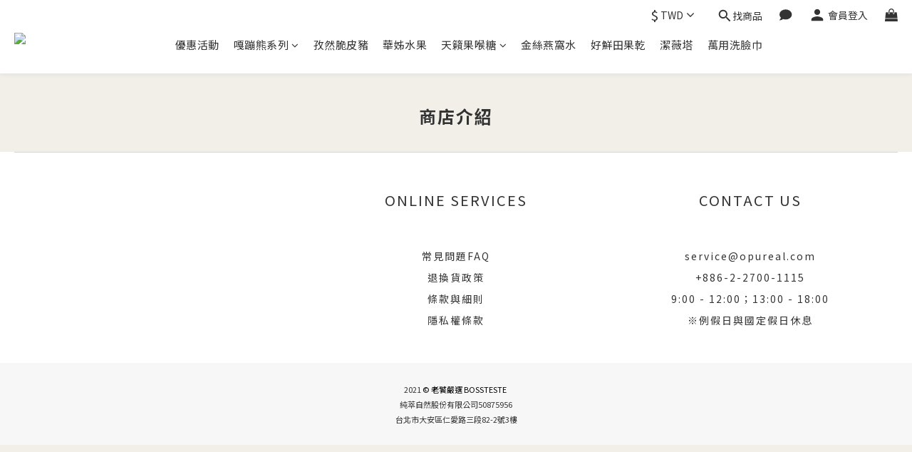

--- FILE ---
content_type: text/plain
request_url: https://www.google-analytics.com/j/collect?v=1&_v=j102&a=159188838&t=pageview&cu=TWD&_s=1&dl=https%3A%2F%2Fwww.bosstaste.com%2Fpages%2Fabout&ul=en-us%40posix&dt=%E8%80%81%E9%A5%95%E5%9A%B4%E9%81%B8-%E5%95%86%E5%BA%97%E4%BB%8B%E7%B4%B9&sr=1280x720&vp=1280x720&_u=aCDAAEIJAAAAACAMI~&jid=676063394&gjid=937433587&cid=256173605.1763529739&tid=UA-145252165-1&_gid=1544956324.1763529740&_r=1&_slc=1&z=272273218
body_size: -451
content:
2,cG-K1VSYQS3DK

--- FILE ---
content_type: application/javascript
request_url: https://cdn.shoplineapp.com/s/javascripts/currencies.js
body_size: 155
content:
var Currency={rates:{USD:1,CAD:.714851,KRW:685e-6,IDR:6e-5,MOP:.12472,BND:.767957,NTD:.032129,TWD:.032129,HKD:.128464,MYR:.240165,CNY:.140687,VND:38e-6,THB:.030881,SGD:.76817,AUD:.650794,GBP:1.314795,PHP:.016986,AED:.272257,JPY:.006429,EUR:1.158003},convert:function(D,e,r){return D*this.rates[e]/this.rates[r]}};